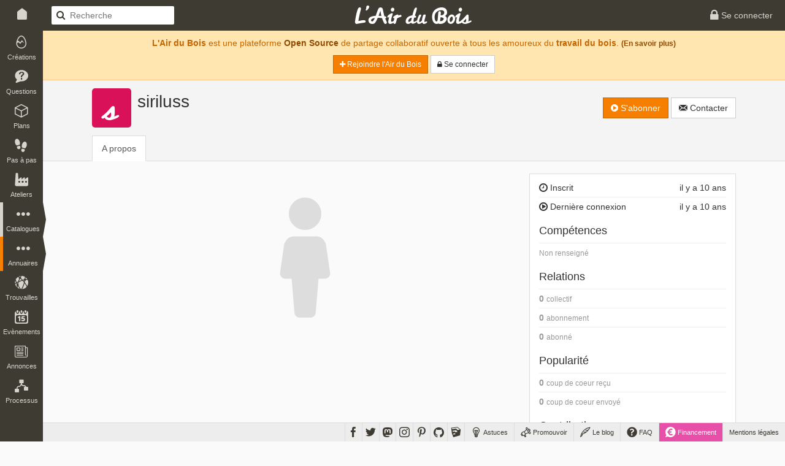

--- FILE ---
content_type: text/html; charset=UTF-8
request_url: https://www.lairdubois.fr/@siriluss/a-propos
body_size: 5233
content:
<!DOCTYPE html>
<html lang="fr" itemscope itemtype="http://schema.org/WebPage">
    <head prefix="og: http://ogp.me/ns# fb: http://ogp.me/ns/fb#">
                    <title>siriluss sur L&#039;Air du Bois</title>
                            <meta charset="UTF-8" />
                <meta name="description" content="L&#039;Air du Bois est une plateforme Open Source de partage collaboratif ouvert à tous les amoureux du travail du bois" />
                <meta name="author" content="L&#039;Air du Bois">
                <meta name="viewport" content="width=device-width, initial-scale=1.0, maximum-scale=1.0" />
                                    <meta property="fb:app_id" content="456294721102605" />
                    <meta property="og:site_name" content="L'Air du Bois" />
                    <meta property="og:url" content="https://www.lairdubois.fr/@siriluss" />
                    <meta property="og:type" content="website" />
                    <meta property="og:title" content="siriluss" itemprop="name" />
                    <meta property="og:description" content="L&#039;Air du Bois est une plateforme Open Source de partage collaboratif ouvert à tous les amoureux du travail du bois" itemprop="description" />
                                            <meta property="og:image" content="https://www.lairdubois.fr/media/cache/400x400o/a01e7172ae55cf36e04ee8452cc6622c5d7a6350.jpg" itemprop="image" />
                                                    <meta property="og:image:width" content="400" />
                                                                            <meta property="og:image:height" content="400" />
                                                                                                                    <meta name="twitter:card" content="summary_large_image" />
                    <meta name="twitter:site" content="@LAirDuBois" />
                    <meta name="twitter:title" content="siriluss" />
                    <meta name="twitter:description" content="L&#039;Air du Bois est une plateforme Open Source de partage collaboratif ouvert à tous les amoureux du travail du bois" />
                                            <meta name="twitter:image" content="https://www.lairdubois.fr/media/cache/400x400o/a01e7172ae55cf36e04ee8452cc6622c5d7a6350.jpg" />
                                        <meta name="twitter:url" content="https://www.lairdubois.fr/@siriluss" />
                                        <link rel="canonical" href="https://www.lairdubois.fr/@siriluss">
                                                            <link rel="icon" type="image/png" sizes="16x16" href="https://www.lairdubois.fr/favicon-16x16.png?v=20230707">
            <link rel="icon" type="image/png" sizes="32x32" href="https://www.lairdubois.fr/favicon-32x32.png?v=20230707">
            <link rel="icon" type="image/png" sizes="96x96" href="https://www.lairdubois.fr/favicon-96x96.png?v=20230707">
            <link rel="icon" type="image/png" sizes="192x192" href="https://www.lairdubois.fr/android-icon-192x192.png?v=20230707">
            <link rel="apple-touch-icon" sizes="180x180" href="https://www.lairdubois.fr/apple-touch-icon-180x180.png?v=20230707">
            <link rel="apple-touch-startup-image" href="https://www.lairdubois.fr/apple-touch-icon-180x180.png?v=20230707">
            <link rel="mask-icon" href="https://www.lairdubois.fr/safari-pinned-tab.svg?v=20230707" color="#3E3B33">
            <link rel="manifest" href="https://www.lairdubois.fr/manifest.json?v=20230707">
            <meta name="msapplication-TileColor" content="#da532c">
            <meta name="msapplication-TileImage" content="https://www.lairdubois.fr/ms-icon-144x144.png?v=20230707">
                                                            <meta name="theme-color" content="#3E3B33">
            <meta name="application-name" content="L'Air du Bois">
                                                        <link rel="stylesheet" type="text/css" href="https://www.lairdubois.fr/css/dfcca7b.css?v=20230707" media="screen,print" />
                            
                <link rel="stylesheet" type="text/css" href="https://www.lairdubois.fr/css/72d9525.css?v=20230707" media="screen" />
    
    <link rel="stylesheet" type="text/css" href="https://cdnjs.cloudflare.com/ajax/libs/selectize.js/0.12.4/css/selectize.bootstrap3.css" media="screen" />
            <link rel="stylesheet" type="text/css" href="https://www.lairdubois.fr/css/3f60175.css?v=20230707" media="screen" />
    
                                                                    <script src="https://www.lairdubois.fr/js/d7b37f7.js?v=20230707"></script>
                                <!--[if lt IE 9]>
                                            <script src="https://www.lairdubois.fr/js/947da59.js?v=20230707"></script>
                                    <![endif]-->
                        </head>
    <body class="ladb-topbar-enabled ladb-bottombar-enabled ladb-leftbar-enabled" itemprop="mainEntity" itemscope itemtype="http://schema.org/Person">
                                    <meta itemprop="name" content="siriluss" />
                <meta itemprop="description" content="L&#039;Air du Bois est une plateforme Open Source de partage collaboratif ouvert à tous les amoureux du travail du bois" />
                                    <meta itemprop="image" content="https://www.lairdubois.fr/media/cache/400x400o/a01e7172ae55cf36e04ee8452cc6622c5d7a6350.jpg" />
                                <meta itemprop="mainEntityOfPage" content="https://www.lairdubois.fr/@siriluss" />
                                    <div id="ladb_topbar" class="ladb-topbar ladb-no-print">
    <ul class="ladb-topbar-left">
                                <li class="ladb-hidden-mobile"><a href="/" class="ladb-home-link"><i class="ladb-icon-home"></i></a></li>
        
            <li class="ladb-visible-mobile"><a href="#ladb_offcanvas_leftbar" data-uk-offcanvas><i class="ladb-icon-reorder ladb-icon-lg"></i>
<span class="badge badge-notification badge-nav-all"></span>
 <i class="ladb-icon-caret-right"></i></a></li>
                            <li>

<form action="/boiseux" method="GET" class="ladb-search ladb-hidden-mobile">
    <input name="q" type="search" class="ladb-search-field" placeholder="Recherche">
</form>
</li>
                        </ul>
    <ul class="ladb-topbar-right">
                                    <li><a href="/connexion" rel="nofollow"><i class="ladb-icon-lock ladb-icon-lg"></i><span class="ladb-hidden-mobile"> Se connecter</span></a></li>
                        </ul>
    <div class="ladb-topbar-brand">
        <a href="/"><span class="ladb-icon-logo"></span></a>
    </div>
</div>
    <div id="ladb_bottombar" class="ladb-bottombar ladb-no-print"><ul class="ladb-nav"><li class="ladb-hidden-mobile"><a href="/astuces/"><i class="ladb-icon-tip ladb-icon-lg"></i><span class="ladb-hidden-mobile">&nbsp;Astuces</span></a></li><li class="ladb-hidden-mobile"><a href="/promouvoir/"><i class="ladb-icon-promote ladb-icon-lg"></i><span class="ladb-hidden-mobile">&nbsp;Promouvoir</span><span class="badge badge-notification badge-nav-promotion-graphics"></span></a></li><li class="ladb-hidden-mobile"><a href="/blog/"><i class="ladb-icon-blog ladb-icon-lg"></i>&nbsp;Le blog            
            
<span class="badge badge-notification badge-nav-blog-posts"></span></a></li><li class="ladb-hidden-mobile"><a href="/faq/"><i class="ladb-icon-help ladb-icon-lg"></i>&nbsp;FAQ            
            
<span class="badge badge-notification badge-nav-faq-questions"></span></a></li><li style="background-color: #e84fa9;"><a href="/financement/" style="color: #fff;"><i class="ladb-icon-funding ladb-icon-lg"></i><span class="ladb-hidden-mobile">&nbsp;Financement</span></a></li><li><a href="/a-propos/mentions-legales.html">Mentions légales</a></li></ul><ul class="ladb-social"><li><a href="https://www.facebook.com/LAirDuBois" target="_blank" rel="noreferrer noopener" data-tooltip="tooltip" title="Suivez L'Air du Bois sur Facebook"><i class="ladb-icon-facebook ladb-icon-lg"></i></a></li><li><a href="https://www.twitter.com/LAirDuBois" target="_blank" rel="noreferrer noopener" data-tooltip="tooltip" title="Suivez L'Air du Bois sur Twitter"><i class="ladb-icon-twitter ladb-icon-lg"></i></a></li><li><a rel="me" href="https://mastodon.social/@lairdubois" target="_blank" rel="noreferrer noopener" data-tooltip="tooltip" title="Suivez L'Air du Bois sur Mastodon"><i class="ladb-icon-mastodon ladb-icon-lg"></i></a></li><li><a href="https://www.instagram.com/lairdubois/" target="_blank" rel="noreferrer noopener" data-tooltip="tooltip" title="Suivez L'Air du Bois sur Instagram"><i class="ladb-icon-instagram ladb-icon-lg"></i></a></li><li><a href="https://pinterest.com/lairdubois" target="_blank" rel="noreferrer noopener" data-tooltip="tooltip" rel="publisher" title="Suivez L'Air du Bois sur Pinterest"><i class="ladb-icon-pinterest ladb-icon-lg"></i></a></li><li><a href="https://github.com/lairdubois" target="_blank" rel="noreferrer noopener" data-tooltip="tooltip" rel="publisher" title="Suivez L'Air du Bois sur GitHub"><i class="ladb-icon-github ladb-icon-lg"></i></a></li><li class="ladb-hidden-mobile"><a href="https://extensions.sketchup.com/extension/00f0bf69-7a42-4295-9e1c-226080814e3e/opencutlist" target="_blank" rel="noreferrer noopener" data-tooltip="tooltip" rel="publisher" title="Retrouvez L'Air du Bois sur L'Extension Warehouse de Sketchup"><i class="ladb-icon-sketchup ladb-icon-lg"></i></a></li></ul></div>        <div id="ladb_offcanvas_leftbar" class="uk-offcanvas ladb-no-print">
        <div class="uk-offcanvas-bar">
            <div class="uk-panel">
                

<form action="/boiseux" method="GET" class="ladb-search ladb-search-expended">
    <input name="q" type="search" class="ladb-search-field" placeholder="Recherche">
</form>
            </div>
            <ul class="uk-nav uk-nav-offcanvas" data-uk-nav>
                <li class="uk-nav-divider"></li>
                <li><a href="/creations/"><i class="ladb-icon-creation"></i>Créations
<span class="badge badge-notification badge-nav-wonder-creations pull-right"></span>
</a></li>
                <li><a href="/questions/"><i class="ladb-icon-question"></i>Questions
<span class="badge badge-notification badge-nav-qa-questions pull-right"></span>
</a></li>
                <li><a href="/plans/"><i class="ladb-icon-plan"></i>Plans
<span class="badge badge-notification badge-nav-wonder-plans pull-right"></span>
</a></li>
                <li><a href="/pas-a-pas/"><i class="ladb-icon-howto"></i>Pas à pas
<span class="badge badge-notification badge-nav-howto-howtos pull-right"></span>
</a></li>
                <li><a href="/ateliers/"><i class="ladb-icon-workshop"></i>Ateliers
<span class="badge badge-notification badge-nav-wonder-workshops pull-right"></span>
</a></li>
                <li class="uk-nav-divider"></li>
                <li><a href="/xylotheque/"><i class="ladb-icon-wood"></i>Xylothèque
<span class="badge badge-notification badge-nav-knowledge-woods pull-right"></span>
</a></li>
                <li><a href="/outils/"><i class="ladb-icon-tool"></i>Outils
<span class="badge badge-notification badge-nav-knowledge-tools pull-right"></span>
</a></li>
                <li><a href="/livres/"><i class="ladb-icon-book"></i>Livres
<span class="badge badge-notification badge-nav-knowledge-books pull-right"></span>
</a></li>
                <li><a href="/logiciels/"><i class="ladb-icon-software"></i>Logiciels
<span class="badge badge-notification badge-nav-knowledge-softwares pull-right"></span>
</a></li>
                <li><a href="/collections/"><i class="ladb-icon-collection"></i>Collections
<span class="badge badge-notification badge-nav-collection-collections pull-right"></span>
</a></li>
                <li class="uk-nav-divider"></li>
                <li><a href="/fournisseurs/"><i class="ladb-icon-provider"></i>Fournisseurs
<span class="badge badge-notification badge-nav-knowledge-providers pull-right"></span>
</a></li>
                <li><a href="/ecoles/"><i class="ladb-icon-school"></i>Ecoles
<span class="badge badge-notification badge-nav-knowledge-schools pull-right"></span>
</a></li>
                <li><a href="/boiseux" class="ladb-active"><i class="ladb-icon-user"></i>Boiseux</a></li>
                <li><a href="/collectifs"><i class="ladb-icon-users"></i>Collectifs</a></li>
                <li class="uk-nav-divider"></li>
                <li><a href="/trouvailles/"><i class="ladb-icon-find"></i>Trouvailles
<span class="badge badge-notification badge-nav-find-finds pull-right"></span>
</a></li>
                <li><a href="/evenements/"><i class="ladb-icon-event"></i>Evènements
<span class="badge badge-notification badge-nav-event-events pull-right"></span>
</a></li>
                <li><a href="/annonces/"><i class="ladb-icon-offer"></i>Annonces
<span class="badge badge-notification badge-nav-offer-offers pull-right"></span>
</a></li>
                <li class="uk-nav-divider"></li>
                <li><a href="/processus/"><i class="ladb-icon-workflow"></i>Processus
<span class="badge badge-notification badge-nav-workflow-workflows pull-right"></span>
</a></li>
                <li class="uk-nav-divider"></li>
                <li><a href="/astuces/"><i class="ladb-icon-tip"></i>Astuces</a></li>
                <li><a href="/blog/"><i class="ladb-icon-blog"></i>Le blog
<span class="badge badge-notification badge-nav-blog-posts pull-right"></span>
</a></li>
                <li><a href="/faq/"><i class="ladb-icon-help"></i>FAQ
<span class="badge badge-notification badge-nav-faq-questions pull-right"></span>
</a></li>
                <li><a href="/promouvoir/"><i class="ladb-icon-promote"></i>Promouvoir
<span class="badge badge-notification badge-nav-promotion-graphics pull-right"></span>
</a></li>
            </ul>
        </div>
    </div>
    <nav id="ladb_leftbar" class="ladb-leftbar ladb-no-print">
        <a href="/creations/"><i class="ladb-icon-creation"></i>
<span class="badge badge-notification badge-nav-wonder-creations"></span>
<div>Créations</div></a>
        <a href="/questions/"><i class="ladb-icon-question"></i>
<span class="badge badge-notification badge-nav-qa-questions"></span>
<div>Questions</div></a>
        <a href="/plans/"><i class="ladb-icon-plan"></i>
<span class="badge badge-notification badge-nav-wonder-plans"></span>
<div>Plans</div></a>
        <a href="/pas-a-pas/"><i class="ladb-icon-howto"></i>
<span class="badge badge-notification badge-nav-howto-howtos"></span>
<div>Pas à pas</div></a>
        <a href="/ateliers/"><i class="ladb-icon-workshop"></i>
<span class="badge badge-notification badge-nav-wonder-workshops"></span>
<div>Ateliers</div></a>
        <div class="ladb-leftbar-subbar ladb-leftbar-subbar-5">
            <div class="ladb-subbar-toggle">
                <div class="ladb-toggle-handle"><i class="ladb-icon-more"></i>
<span class="badge badge-notification badge-nav-catalogs"></span>
<div>Catalogues</div></div>
                <span class="ladb-toggle-arrow"></span>
            </div>
            <div class="ladb-subbar-panel">
                <a href="/xylotheque/"><i class="ladb-icon-wood"></i>
<span class="badge badge-notification badge-nav-knowledge-woods"></span>
<div>Xylothèque</div></a>
                <a href="/outils/"><i class="ladb-icon-tool"></i>
<span class="badge badge-notification badge-nav-knowledge-tools"></span>
<div>Outils</div></a>
                <a href="/livres/"><i class="ladb-icon-book"></i>
<span class="badge badge-notification badge-nav-knowledge-books"></span>
<div>Livres</div></a>
                <a href="/logiciels/"><i class="ladb-icon-software"></i>
<span class="badge badge-notification badge-nav-knowledge-softwares"></span>
<div>Logiciels</div></a>
                <a href="/collections/"><i class="ladb-icon-collection"></i>
<span class="badge badge-notification badge-nav-collection-collections"></span>
<div>Collections</div></a>
            </div>
        </div>
        <div class="ladb-leftbar-subbar ladb-leftbar-subbar-4">
            <div class="ladb-subbar-toggle ladb-nav-active">
                <div class="ladb-toggle-handle"><i class="ladb-icon-more"></i>
<span class="badge badge-notification badge-nav-directories"></span>
<div>Annuaires</div></div>
                <span class="ladb-toggle-arrow"></span>
            </div>
            <div class="ladb-subbar-panel">
                <a href="/fournisseurs/"><i class="ladb-icon-provider"></i>
<span class="badge badge-notification badge-nav-knowledge-providers"></span>
<div>Fournisseurs</div></a>
                <a href="/ecoles/"><i class="ladb-icon-school"></i>
<span class="badge badge-notification badge-nav-knowledge-schools"></span>
<div>Ecoles</div></a>
                <a href="/boiseux" class="ladb-active"><i class="ladb-icon-user"></i><div>Boiseux</div></a>
                <a href="/collectifs"><i class="ladb-icon-users"></i><div>Collectifs</div></a>
            </div>
        </div>
        <a href="/trouvailles/"><i class="ladb-icon-find"></i>
<span class="badge badge-notification badge-nav-find-finds"></span>
<div>Trouvailles</div></a>
        <a href="/evenements/"><i class="ladb-icon-event"></i>
<span class="badge badge-notification badge-nav-event-events"></span>
<div>Evènements</div></a>
        <div class="ladb-leftbar-subbar ladb-leftbar-subbar-2 ladb-leftbar-subbar-folding">
            <div class="ladb-subbar-toggle">
                <div class="ladb-toggle-handle"><i class="ladb-icon-more"></i>
<span class="badge badge-notification badge-nav-plus"></span>
<div>Plus</div></div>
                <span class="ladb-toggle-arrow"></span>
            </div>
            <div class="ladb-subbar-panel">
                <a href="/annonces/"><i class="ladb-icon-offer"></i>
<span class="badge badge-notification badge-nav-offer-offers"></span>
<div>Annonces</div></a>
                <a href="/processus/"><i class="ladb-icon-workflow"></i>
<span class="badge badge-notification badge-nav-workflow-workflows"></span>
<div>Processus</div></a>
            </div>
        </div>
    </nav>
                <div class="ladb-wrapper">
                                        <header>
        <div class="ladb-alerts">
                                                                        <div class="alert alert-info">
                            <p style="margin-top: 5px;"><strong>L'Air du Bois</strong> est une plateforme <a href="/a-propos/credits.html" class="alert-link">Open Source</a> de partage collaboratif ouverte à tous les amoureux du <strong>travail du bois</strong>. <small><a href="/faq/" class="alert-link">(En savoir plus)</a></small></p>
                            <p>
                                <a href="/salut/" rel="nofollow" class="btn btn-sm btn-primary"><i class="ladb-icon-plus"></i> Rejoindre l&#039;Air du Bois</a>
                                <a href="/connexion" rel="nofollow" class="btn btn-sm btn-default"><i class="ladb-icon-lock"></i><span class="ladb-hidden-mobile"> Se connecter</span></a>
                            </p>
                        </div>
                                                                        </div>
                            <div class="ladb-header">
                <div class="container">
                    <div class="row">
                        <div class="col-xs-12">
                                <div class="ladb-avatar-header">
        <a href="https://www.lairdubois.fr/media/cache/1024x1024i/a01e7172ae55cf36e04ee8452cc6622c5d7a6350.jpg" data-gallery="avatar" class="ladb-avatar ladb-cursor-preview">
            




            <img src="https://www.lairdubois.fr/media/cache/128x128o/a01e7172ae55cf36e04ee8452cc6622c5d7a6350.jpg" alt="siriluss" itemprop="image" class="img-rounded " width="128">
            </a>
        <div class="ladb-body">
            <h1 class="ladb-heading"><span itemprop="name">siriluss</span></h1>
            <span class="ladb-subheading">
                

<span class="ladb-subblock">
                            </span>            </span>
        </div>
        <div class="ladb-header-tools">
                                                

<div class="btn-group ladb-follower-widget">
        <a rel="nofollow" href="/followers/2340/create?rtu=/%40siriluss/a-propos" class="btn btn-primary" data-tooltip="tooltip" title="Suivre l&#039;activité de siriluss" data-loading-text="<i class='ladb-icon-spinner'></i> S&#039;abonner" onclick="$(this).button('loading');">
        <i class="ladb-icon-follow"></i> S&#039;abonner
    </a>
</div>
                                                                                    <a href="/messagerie/thread/to/siriluss/new" class="btn btn-default" data-tooltip="tooltip" title="Envoyer un message à siriluss"><i class="ladb-icon-message"></i><span> Contacter</span></a>
                                                    </div>
    </div>
    <ul class="nav nav-tabs">
        <li class="active">
            <a href="/@siriluss/a-propos">A propos</a>
        </li>
                                                                                            </ul>
                        </div>
                    </div>
                </div>
            </div>
        
    </header>
                    <div id="container" class="container ladb-margin-top">
                            <div id="content">
            <div class="row">
        <div class="col-md-8 col-xs-12">
                            <div style="font-size: 200px; text-align: center; color: #ddd;">
                    <i class="ladb-icon-user"></i>
                </div>
                                                        </div>
        <div class="col-md-4 col-xs-12">
            <div id="ladb_block_metas">
                                    <div class="panel panel-default">
                        <div class="panel-body">
                            <div class="ladb-metas">
                                <div class="ladb-meta">
                                    <span class="pull-right">il y a 10 ans</span>
                                    <span><i class="ladb-icon-time"></i>&nbsp;Inscrit</span>
                                </div>
                                                                    <div class="ladb-meta">
                                        <span class="pull-right">il y a 10 ans</span>
                                        <span><i class="ladb-icon-play"></i>&nbsp;Dernière connexion</span>
                                    </div>
                                                            </div>
                            <div class="ladb-metas">
                                <h4 class="ladb-heading">Compétences</h4>
                                <div class="ladb-meta">
                                                                            <small><span class="text-muted">Non renseigné</span></small>
                                                                    </div>
                            </div>
                            <div class="ladb-metas">
                                <h4 class="ladb-heading">Relations</h4>
                                                                    <div class="ladb-meta text-muted">
                                                                                    <strong>0</strong>
                                            <small>collectif</small>
                                                                                </div>
                                                                                                    <div class="ladb-meta text-muted">
                                                                                    <strong>0</strong>
                                            <small>abonnement</small>
                                                                            </div>
                                                                <div class="ladb-meta text-muted">
                                                                            <strong>0</strong>
                                        <small>abonné</small>
                                                                    </div>
                            </div>
                            <div class="ladb-metas">
                                <h4 class="ladb-heading">Popularité</h4>
                                <div class="ladb-meta text-muted">
                                                                            <strong>0</strong>
                                        <small>coup de coeur reçu</small>
                                                                    </div>
                                                                    <div class="ladb-meta text-muted">
                                                                                    <strong>0</strong>
                                            <small>coup de coeur envoyé</small>
                                                                            </div>
                                                            </div>
                            <div class="ladb-metas">
                                <h4 class="ladb-heading">Contributions</h4>
                                                                    <div class="ladb-meta text-muted">
                                        <i class="ladb-icon-comment"></i>
                                                                                    <strong>0</strong>
                                            <small>commentaire</small>
                                                                            </div>
                                    <div class="ladb-meta text-muted">
                                        <i class="ladb-icon-review"></i>
                                                                                    <strong>0</strong>
                                            <small>avis/critique</small>
                                                                            </div>
                                    <div class="ladb-meta text-muted">
                                        <i class="ladb-icon-feedback"></i>
                                                                                    <strong>0</strong>
                                            <small>retour d&#039;expérience</small>
                                                                            </div>
                                                                <div class="ladb-meta text-muted">
                                    <i class="ladb-icon-creation"></i>
                                                                            <strong>0</strong>
                                        <small>création</small>
                                                                    </div>
                                <div class="ladb-meta text-muted">
                                    <i class="ladb-icon-question"></i>
                                                                            <strong>0</strong>
                                        <small>question</small>
                                                                    </div>
                                                                    <div class="ladb-meta text-muted">
                                        <i class="ladb-icon-answer"></i>
                                                                                    <strong>0</strong>
                                            <small>réponse</small>
                                                                            </div>
                                                                <div class="ladb-meta text-muted">
                                    <i class="ladb-icon-plan"></i>
                                                                            <strong>0</strong>
                                        <small>plan</small>
                                                                    </div>
                                <div class="ladb-meta text-muted">
                                    <i class="ladb-icon-howto"></i>
                                                                            <strong>0</strong>
                                        <small>pas à pas</small>
                                                                    </div>
                                <div class="ladb-meta text-muted">
                                    <i class="ladb-icon-workflow"></i>
                                                                            <strong>0</strong>
                                        <small>processus</small>
                                                                    </div>
                                <div class="ladb-meta text-muted">
                                    <i class="ladb-icon-workshop"></i>
                                                                            <strong>0</strong>
                                        <small>atelier</small>
                                                                        </div>
                                <div class="ladb-meta text-muted">
                                    <i class="ladb-icon-find"></i>
                                                                            <strong>0</strong>
                                        <small>trouvaille</small>
                                                                    </div>
                                <div class="ladb-meta text-muted">
                                    <i class="ladb-icon-event"></i>
                                                                            <strong>0</strong>
                                        <small>evènement</small>
                                                                    </div>
                                                                    <div class="ladb-meta text-muted">
                                        <i class="ladb-icon-collection"></i>
                                                                                    <strong>0</strong>
                                            <small>collection</small>
                                                                            </div>
                                    <div class="ladb-meta text-muted">
                                        <i class="ladb-icon-arrow-up"></i>
                                                                                    <strong>0</strong>
                                            <small>vote favorable</small>
                                                                            </div>
                                    <div class="ladb-meta text-muted">
                                        <i class="ladb-icon-arrow-down"></i>
                                                                                    <strong>0</strong>
                                            <small>vote défavorable</small>
                                                                            </div>
                                    <div class="ladb-meta text-muted">
                                        <i class="ladb-icon-proposal"></i>
                                        <strong>0</strong>
                                        <small>proposition</small>
                                    </div>
                                                                <div class="ladb-meta text-muted">
                                    <i class="ladb-icon-offer"></i>
                                                                            <strong>0</strong>
                                        <small>annonce</small>
                                                                    </div>
                                <div class="ladb-meta text-muted">
                                    <i class="ladb-icon-promote"></i>
                                                                            <strong>0</strong>
                                        <small>graphisme</small>
                                                                    </div>
                            </div>
                        </div>
                    </div>
                            </div>
            <div id="ladb_block_suggest">
                            </div>
        </div>
    </div>
    </div>
                    </div>
                            </div>
                <footer>
                    <div class="ladb-footer" style="background: #fff; border-top: 1px solid #ddd;">
                <div class="container">
                    <div class="row">
                        <div class="col-xs-12">
                                                            <p class="ladb-footer-slogan"><strong>L'Air du Bois</strong> est une plateforme <a href="/a-propos/credits.html" class="alert-link">Open Source</a> de partage collaboratif ouverte à tous les amoureux du <strong>travail du bois</strong>.</p>
                                <p class="text-center ladb-no-print">
                                    <small>
                                        <a href="/faq/qu-est-ce-que-l-air-du-bois.html" class="ladb-horizontal-separator-right">Qu'est-ce que L'Air du Bois ?</a>
                                        <a href="/faq/qui-est-derriere-l-air-du-bois.html" class="ladb-horizontal-separator-right">Qui est derrière L'Air du Bois ?</a>
                                        <a href="/faq/comment-est-finance-l-air-du-bois.html" >Comment est financé L'Air du Bois ?</a>
                                    </small>
                                </p>
                                <p class="ladb-footer-copyright">Découvrez, fabriquez, partagez.<br><a href="http://www.lairdubois.fr">www.lairdubois.fr</a></p>
                                                    </div>
                    </div>
                </div>
            </div>
            </footer>
        
    
        <div id="blueimp-gallery" class="blueimp-gallery blueimp-gallery-controls" aria-label="image gallery" aria-modal="true" role="dialog" data-stretch-images="true">
        <div class="slides" aria-live="polite"></div>
        <h3 class="title"></h3>
        <a class="prev" aria-controls="blueimp-gallery" aria-label="previous slide" aria-keyshortcuts="ArrowLeft"></a>
        <a class="next"aria-controls="blueimp-gallery" aria-label="next slide" aria-keyshortcuts="ArrowRight"></a>
        <a class="close" aria-controls="blueimp-gallery" aria-label="close" aria-keyshortcuts="Escape"></a>
        <a class="play-pause" aria-controls="blueimp-gallery" aria-label="play slideshow" aria-keyshortcuts="Space" aria-pressed="false" role="button"></a>
        <ol class="indicator"></ol>
    </div>

                                            <script src="https://www.lairdubois.fr/js/27c36d2.js?v=20230707"></script>
                        <script>
                                    $(window).on('load orientationchange', lazyLoadUpdate);
                                $(document).ready(function() {
                                                setupTextareas();
                    
                            });
            </script>
                                                                    <script async src="https://www.googletagmanager.com/gtag/js?id=G-HZ1ZEPHSFS"></script>
                    <script>
                        window.dataLayer = window.dataLayer || [];
                        function gtag(){dataLayer.push(arguments);}
                        gtag('js', new Date());
                        gtag('config', 'G-HZ1ZEPHSFS');
                    </script>
                                    
                <script src="https://www.lairdubois.fr/js/4b36cad.js?v=20230707"></script>
    
    <script>
        $(document).ready(function() {
            setupTooltips();
        });
    </script>
    <script src="https://cdnjs.cloudflare.com/ajax/libs/selectize.js/0.12.4/js/standalone/selectize.min.js"></script>

        </body>
</html>